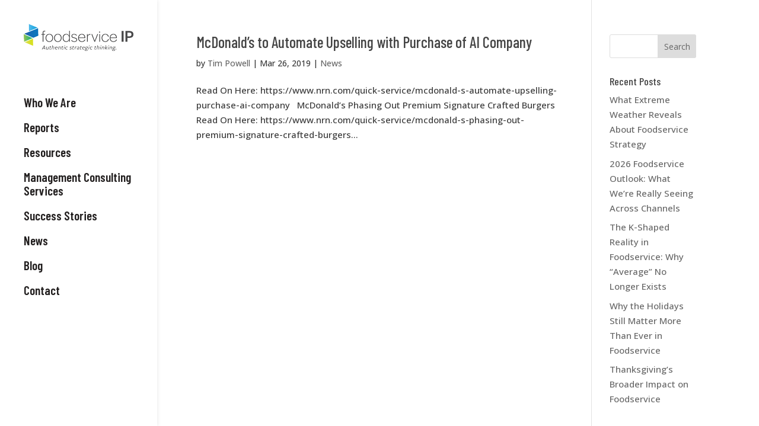

--- FILE ---
content_type: text/css
request_url: https://foodserviceip.com/wp-content/themes/Divi-child/style.css?ver=3.15.1540773207
body_size: 572
content:
/*
Theme Name: Divi Child
Theme URI: http://www.elegantthemes.com/gallery/divi/
Template: Divi
Author: Elegant Themes
Author URI: http://www.elegantthemes.com
Description: Smart. Flexible. Beautiful. Divi is the most powerful theme in our collection.
Tags: responsive-layout,one-column,two-columns,three-columns,four-columns,left-sidebar,right-sidebar,custom-background,custom-colors,featured-images,full-width-template,post-formats,rtl-language-support,theme-options,threaded-comments,translation-ready
Version: 3.15.1540773207
Updated: 2018-10-29 00:33:27

*/

.et_pb_tabs.icon-tabs {
    border: none;
}
.icon-tabs ul {
    margin-bottom: 30px;
}
.icon-tabs .et_pb_tabs_controls li {
    width: 50% !important;
    border-right: none;
}
.icon-tabs ul.et_pb_tabs_controls {
    background-color: transparent;
}
.icon-tabs img.aligncenter {
    margin-right: 0;
}
.icon-tabs .et_pb_all_tabs {
    border-top: none;
}
.icon-tabs .et_pb_tabs_controls {
    padding: 0 20% !important;
}
.icon-tabs .et_pb_tabs_controls li a {
    width: 100% !important;
    font-weight: 300 !important;
    text-align: center;
    color: #a3a3a3;
    text-transform: uppercase;
    letter-spacing: 2px;
}
.icon-tabs .et_pb_tab_active a {
    color: #0b83a1 !important;
}
.icon-tabs .et_pb_tab h2 {
    font-size: 24px;
    line-height: 1.5em;
    font-weight: 300 !important;
    color: #0b83a1;
}
.icon-tabs .et_pb_tab p {
    font-weight: 300 !important;
}
.icon-tabs .et_pb_tabs_controls li a:before {
    display: block;
    margin-bottom: 15px;
    font-size: 40px;
    font-weight: 300 !important;
    color: #a3a3a3;
    font-family: 'FontAwesome';
}
.icon-tabs .et_pb_tabs_controls li.et_pb_tab_active a:before {
    color: #0b83a1;
}
ul.et_pb_tabs_controls::after {
    border-top: none !important;
}
.et_pb_tabs .et_pb_all_tabs .et_pb_tab {
    padding-top: 1em;
}
/* commented out until replacement images are found */
/* .icon-tabs .et_pb_tab_0 a:before {
    content: url(http://staging.btphmarketing.com/wp-content/uploads/2018/10/why-Q1-1.png);
}
.icon-tabs .et_pb_tab_1 a:before {
    content: url(http://staging.btphmarketing.com/wp-content/uploads/2018/10/Team-2.png);
} */
@media (max-width: 768px) {
.icon-tabs .et_pb_tabs_controls li {
    width: 100% !important;
    margin-bottom: 35px;
}
.icon-tabs .et_pb_tabs_controls {
    padding: 0 !important;
}
}


--- FILE ---
content_type: text/css
request_url: https://foodserviceip.com/wp-content/et-cache/global/et-divi-customizer-global.min.css?ver=1767387757
body_size: 1046
content:
body,.et_pb_column_1_2 .et_quote_content blockquote cite,.et_pb_column_1_2 .et_link_content a.et_link_main_url,.et_pb_column_1_3 .et_quote_content blockquote cite,.et_pb_column_3_8 .et_quote_content blockquote cite,.et_pb_column_1_4 .et_quote_content blockquote cite,.et_pb_blog_grid .et_quote_content blockquote cite,.et_pb_column_1_3 .et_link_content a.et_link_main_url,.et_pb_column_3_8 .et_link_content a.et_link_main_url,.et_pb_column_1_4 .et_link_content a.et_link_main_url,.et_pb_blog_grid .et_link_content a.et_link_main_url,body .et_pb_bg_layout_light .et_pb_post p,body .et_pb_bg_layout_dark .et_pb_post p{font-size:15px}.et_pb_slide_content,.et_pb_best_value{font-size:17px}body{color:#383838}h1,h2,h3,h4,h5,h6{color:#444444}a{color:#006ba0}#main-header,#main-header .nav li ul,.et-search-form,#main-header .et_mobile_menu{background-color:}#main-header .nav li ul{background-color:#ffffff}.nav li ul{border-color:#ffffff}.et_header_style_centered .mobile_nav .select_page,.et_header_style_split .mobile_nav .select_page,.et_nav_text_color_light #top-menu>li>a,.et_nav_text_color_dark #top-menu>li>a,#top-menu a,.et_mobile_menu li a,.et_nav_text_color_light .et_mobile_menu li a,.et_nav_text_color_dark .et_mobile_menu li a,#et_search_icon:before,.et_search_form_container input,span.et_close_search_field:after,#et-top-navigation .et-cart-info{color:#221f1f}.et_search_form_container input::-moz-placeholder{color:#221f1f}.et_search_form_container input::-webkit-input-placeholder{color:#221f1f}.et_search_form_container input:-ms-input-placeholder{color:#221f1f}#main-header .nav li ul a{color:rgba(255,255,255,0.7)}#top-menu li a{font-size:21px}body.et_vertical_nav .container.et_search_form_container .et-search-form input{font-size:21px!important}#top-menu li.current-menu-ancestor>a,#top-menu li.current-menu-item>a,#top-menu li.current_page_item>a{color:#221f1f}#footer-widgets .footer-widget li:before{top:9.75px}#et-footer-nav .bottom-nav li.current-menu-item a{color:#72e2ff}@media only screen and (min-width:981px){#logo{max-height:100%}.et_pb_svg_logo #logo{height:100%}#main-header .logo_container{width:100%}.et_header_style_centered #main-header .logo_container,.et_header_style_split #main-header .logo_container{margin:0 auto}.et_vertical_nav #et-top-navigation{margin-top:14px}.et_header_style_centered.et_hide_primary_logo #main-header:not(.et-fixed-header) .logo_container,.et_header_style_centered.et_hide_fixed_logo #main-header.et-fixed-header .logo_container{height:11.88px}.et_header_style_left .et-fixed-header #et-top-navigation,.et_header_style_split .et-fixed-header #et-top-navigation{padding:141px 0 0 0}.et_header_style_left .et-fixed-header #et-top-navigation nav>ul>li>a,.et_header_style_split .et-fixed-header #et-top-navigation nav>ul>li>a{padding-bottom:141px}.et_header_style_centered header#main-header.et-fixed-header .logo_container{height:282px}.et_header_style_split #main-header.et-fixed-header .centered-inline-logo-wrap{width:282px;margin:-282px 0}.et_header_style_split .et-fixed-header .centered-inline-logo-wrap #logo{max-height:282px}.et_pb_svg_logo.et_header_style_split .et-fixed-header .centered-inline-logo-wrap #logo{height:282px}.et_header_style_slide .et-fixed-header #et-top-navigation,.et_header_style_fullscreen .et-fixed-header #et-top-navigation{padding:132px 0 132px 0!important}.et_fixed_nav #page-container .et-fixed-header#top-header{background-color:#ffffff!important}.et_fixed_nav #page-container .et-fixed-header#top-header #et-secondary-nav li ul{background-color:#ffffff}.et-fixed-header#main-header,.et-fixed-header#main-header .nav li ul,.et-fixed-header .et-search-form{background-color:#ffffff}.et-fixed-header #top-menu a,.et-fixed-header #et_search_icon:before,.et-fixed-header #et_top_search .et-search-form input,.et-fixed-header .et_search_form_container input,.et-fixed-header .et_close_search_field:after,.et-fixed-header #et-top-navigation .et-cart-info{color:#221f1f!important}.et-fixed-header .et_search_form_container input::-moz-placeholder{color:#221f1f!important}.et-fixed-header .et_search_form_container input::-webkit-input-placeholder{color:#221f1f!important}.et-fixed-header .et_search_form_container input:-ms-input-placeholder{color:#221f1f!important}.et-fixed-header #top-menu li.current-menu-ancestor>a,.et-fixed-header #top-menu li.current-menu-item>a,.et-fixed-header #top-menu li.current_page_item>a{color:#221f1f!important}.et-fixed-header#top-header a{color:#221f1f}}@media only screen and (min-width:1350px){.et_pb_row{padding:27px 0}.et_pb_section{padding:54px 0}.single.et_pb_pagebuilder_layout.et_full_width_page .et_post_meta_wrapper{padding-top:81px}.et_pb_fullwidth_section{padding:0}}	h1,h2,h3,h4,h5,h6{font-family:'Barlow Condensed',Helvetica,Arial,Lucida,sans-serif}body,input,textarea,select{font-family:'Open Sans',Helvetica,Arial,Lucida,sans-serif}#main-header,#et-top-navigation{font-family:'Barlow Condensed',Helvetica,Arial,Lucida,sans-serif}header#main-header{width:265px!important}.icon-tabs .et_pb_tabs_controls li a:before{display:none}.et-social-twitter a.icon:before{content:"\e61b";font-family:"Font Awesome 6 Brands"!important}.et_header_style_left #et-top-navigation nav>ul>li>a{line-height:1.1}